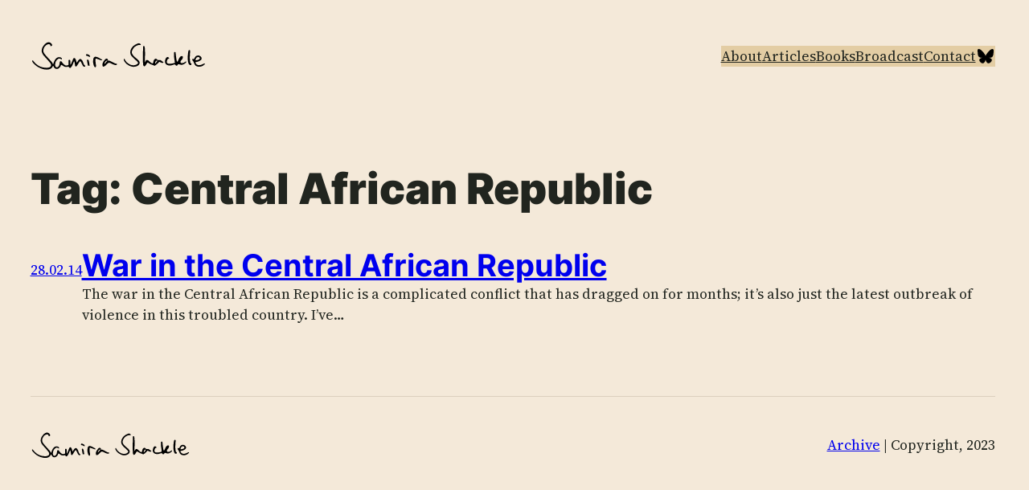

--- FILE ---
content_type: image/svg+xml
request_url: https://samirashackle.com/wp-content/uploads/2023/07/logo.svg
body_size: 5507
content:
<?xml version="1.0" encoding="UTF-8"?>
<svg xmlns="http://www.w3.org/2000/svg" xmlns:xlink="http://www.w3.org/1999/xlink" width="589px" height="97px" viewBox="0 0 589 97" version="1.1">
  <title>logo</title>
  <g id="logo" stroke="none" stroke-width="1" fill="none" fill-rule="evenodd">
    <path d="M526.18585,76.857094 C525.519184,75.619 524.471566,68.95234 523.900138,62.095204 C522.281092,41.714272 525.614422,28 532.281082,28 C534.185842,28 535.328698,28.571428 535.70965,29.90476 C536.471554,32.28571 535.614412,34 533.80489,34 C531.519178,34 529.804894,47.714266 530.662036,60.285682 C531.995368,79.047568 531.995368,78.380902 529.51918,78.761854 C528.09061,78.95233 526.947754,78.285664 526.18585,76.857094 Z" id="Path" fill="#000000" fill-rule="nonzero" transform="translate(529.7419, 53.3969) scale(1, -1) translate(-529.7419, -53.3969)"></path>
    <path d="M188.662378,75.5219168 C190.281424,62.4743108 192.37666,58.2838388 195.995704,60.6647888 C196.948084,61.2362168 196.948084,62.7600248 196.090942,67.4266868 C193.614754,81.0457208 194.61084,80.6647688 190.852852,80.6647688 L188,80.6647688 L188.662378,75.5219168 Z" id="Path" fill="#000000" fill-rule="nonzero" transform="translate(192.3612, 70.3483) scale(-1, 1) translate(-192.3612, -70.3483)"></path>
    <path d="M246.948034,79.8046157 C241.519468,73.1379557 239.233756,68.3760557 239.233756,63.7093937 C239.233756,54.5665457 243.995656,54.6617837 253.233742,63.9951077 C261.138496,71.8998617 259.805164,71.7093857 271.805152,65.9951057 C279.614668,62.2808237 285.328948,61.3284437 287.13847,63.4236797 C288.757516,65.4236777 287.709898,67.0427237 284.852758,67.0427237 C282.662284,67.0427237 281.138476,67.7093897 268.09087,74.7570017 C264.471826,76.7569997 261.614686,77.6141417 259.99564,77.3284277 C257.709928,76.8522377 257.424214,77.1379517 257.900404,78.9474737 C258.281356,80.3760437 257.805166,81.6141377 256.567072,82.5665177 C253.32898,85.0427057 250.567078,84.2808017 246.948034,79.8046157 Z M253.900408,74.2808117 C252.567076,72.7570037 250.281368,70.1855777 248.852794,68.5665317 C246.852796,66.1855817 246.281368,65.8998677 246.281368,67.3284377 C246.281368,68.9474837 248.281368,72.7570037 250.757554,75.7093817 C251.233744,76.3760477 252.757552,76.9474757 254.090884,77.0427137 L256.376596,77.0427137 L253.900408,74.2808117 Z" id="Shape" fill="#000000" fill-rule="nonzero" transform="translate(263.5677, 70.442) scale(1, -1) translate(-263.5677, -70.442)"></path>
    <path d="M478.329861,79.3625752 C477.187005,76.4101972 477.663195,65.2673512 479.282241,54.8864092 C480.234621,49.2673672 480.710811,44.5054672 480.425097,44.2197532 C479.187003,42.9816592 468.615585,40.8864232 463.567971,40.8864232 C458.520357,40.8864232 457.069522,41.1721372 455.26,43.6483252 C453.545716,45.7435612 453.758457,47.0768932 454.234647,49.8387952 C455.091789,54.6006952 457.377501,57.9340252 459.758451,57.9340252 C462.520353,57.9340252 462.234639,60.5054512 459.187023,62.5054492 C455.472741,64.8863992 452.139411,63.0768772 449.663223,57.2673592 C445.663227,47.8387972 447.758463,40.0292812 455.377503,36.7911892 C461.567973,34.2197632 467.567967,34.4102392 475.472721,37.5530932 C481.377477,39.8388052 482.09485,37.9340432 482.951992,36.5054732 C484.026123,33.4820021 488.634277,33.929756 489.493408,36.5054732 C490.852295,39.9340432 492.329847,39.9340432 497.186985,38.4102352 C501.472695,37.0769032 503.282217,36.9816652 506.425071,37.8388072 C511.758399,39.2673772 518.710773,44.4102292 518.710773,46.8864172 C518.710773,49.4578432 517.758393,49.3626052 513.758397,46.4102272 C504.425073,39.5530912 495.282225,43.6483252 501.472695,51.8387932 C502.901265,53.8387912 504.425073,55.6483132 504.710787,55.9340272 C506.234595,57.0768832 507.853641,62.8864012 507.186975,64.7911612 C506.806023,66.3149692 505.758405,66.8863972 503.663169,66.8863972 C499.663173,66.8863972 496.234605,63.0768772 492.901275,54.8864092 C488.615565,44.7911812 487.377471,45.6483232 485.377473,59.5530712 C484.425093,66.1244932 483.567951,73.4578192 483.472713,75.9340072 C483.282237,79.6482892 482.806047,80.4101932 481.091763,80.6959072 C479.853669,80.8863832 478.710813,80.3149552 478.329861,79.3625752 Z" id="Path" fill="#000000" fill-rule="nonzero" transform="translate(483.1923, 57.5674) scale(-1, 1) rotate(-180) translate(-483.1923, -57.5674)"></path>
    <path d="M551.402736,82.2153835 C549.895563,81.1716985 547.753791,78.4420608 546.484593,75.9532736 C544.34282,71.5376832 543.152947,70.7348486 541.487124,72.5010847 C540.059276,73.8659036 538.710753,72.5813682 538.710753,69.932014 C538.710753,68.5671951 539.504002,66.800959 540.7732,65.6769906 C541.883749,64.5530221 543.470247,61.743101 544.184171,59.4148806 C547.119192,50.262566 552.43396,46.248393 561.476997,46.248393 C567.585014,46.248393 573.693031,48.4160464 576.707377,51.7879518 C577.7386,52.9119203 578.928474,53.8753218 579.404423,53.8753218 C580.514972,53.8753218 581.149571,55.8824083 580.356322,57.1669437 C579.880373,57.8894948 578.293875,57.4077941 573.851681,55.1598572 C566.71244,51.5471014 562.428896,50.7442668 557.510753,52.1090856 C553.623833,53.2330541 551.323411,55.3204241 549.736913,59.0134633 C548.626365,61.6628175 549.102314,62.2248017 551.95801,62.3050852 C553.147884,62.3050852 555.765605,62.8670694 557.828052,63.5896206 C568.219613,67.2826598 572.106533,72.0996674 569.092187,77.7997932 C565.760542,84.0619031 557.272778,86.2295566 551.402736,82.2153835 Z M561.873622,77.7997932 C566.474466,74.5081713 561.714972,69.1291794 553.544508,68.3263448 L549.340289,67.9249275 L549.895563,70.8151321 C551.244086,77.5589428 557.272778,81.0914151 561.873622,77.7997932 Z" id="Shape" fill="#000000" fill-rule="nonzero" transform="translate(559.7108, 65.2484) scale(-1, 1) rotate(-180) translate(-559.7108, -65.2484)"></path>
    <path d="M52.9474646,93.8580831 C48.5665166,91.5723711 44.3367007,87.5786219 39.7093826,79.2866691 C37.540169,75.3995327 36.3090329,69.7838093 36.3090329,65.8790513 C36.3090329,62.4504833 38.7570026,55.8581211 42.4712846,51.3819351 C43.8046166,49.7628891 49.6141346,43.5724191 55.3284146,37.6676631 C61.0426946,31.6676691 66.6617366,25.2867231 67.7093546,23.3819631 C70.0903046,19.1914911 69.5425462,15.0202197 67.3754135,13.1311586 C61.9873534,8.43445783 53.1379406,8.14388315 41.8046186,9.95340515 C31.6141526,11.5724511 19.395713,17.8893523 9.00264426,31.1081237 C7.25250611,33.3340953 1.51894463,32.3343351 10.5665546,22.6200591 C29.8046306,1.95341315 65.0191475,-3.99799582 73.7093486,11.8581651 C75.432178,16.5670871 76.6360843,16.8595251 77.7093446,14.7153051 C77.7093446,14.1438771 78.8522006,12.1438791 80.1855326,10.4295951 C84.7569566,4.33436315 93.7093286,5.09626715 98.7569426,12.1438791 C100.375989,14.3343531 101.709321,17.0010171 101.709321,17.9533971 C101.709321,21.0010131 103.614081,21.1914891 107.709315,18.5248251 C109.899789,17.0962551 111.491257,15.6525049 113.709309,14.9057811 C115.92736,14.1590574 121.804539,13.5724491 125.137869,14.9057811 C127.328343,15.6676851 127.899771,15.4772091 129.328341,13.3819731 C130.185483,12.0486411 131.709291,10.9057851 132.756909,10.9057851 C134.947383,10.9057851 138.563759,16.8403881 139.361938,18.7162608 C140.237569,20.5217994 142.090233,25.0010091 143.137851,28.1438631 C144.090231,31.2867171 145.233087,33.9533811 145.709277,33.9533811 C146.661657,33.9533811 148.756893,25.1914851 148.756893,21.3819651 C148.756893,20.1438711 149.423559,18.3343491 150.280701,17.4772071 C152.661651,15.0962571 154.661649,17.0010171 159.804501,26.7152931 C162.280689,31.4771931 165.042591,35.3819511 165.804495,35.3819511 C166.566399,35.3819511 168.852111,32.1438591 170.852109,28.1438631 C172.756869,24.1438671 175.233057,19.9533951 176.185437,18.9057771 C178.185435,16.7153031 182.280669,16.2391131 182.947335,18.1438731 C183.614001,19.9533951 182.756859,21.9533931 181.233051,21.9533931 C179.899719,21.9533931 177.614007,25.9533891 175.233057,32.8105251 C173.423535,37.8581391 168.947349,42.9057531 166.185447,42.9057531 C164.090211,42.9057531 159.611223,38.2649373 158.661645,36.3343311 C157.600082,34.5431903 157.614027,34.1438571 156.280695,32.5248111 L153.899745,29.6676711 L153.233079,33.0010011 C151.423557,42.3343251 146.661657,47.6676531 143.423565,44.0486091 C142.566423,43.1914671 141.137853,39.9533751 140.185473,36.9057591 C137.994999,30.0486231 134.409006,21.7775225 133.551864,21.7775225 C133.170912,21.7775225 133.614051,27.0010071 133.233099,30.9057651 C132.661671,36.4295691 132.781834,37.8993052 130.661673,38.4295671 C127.137867,39.5724231 126.566439,38.1438531 127.233105,30.0486231 C127.518819,25.8581511 127.423581,21.7629171 126.852153,21.0010131 C126.375963,20.3343471 123.995013,19.4772051 121.518825,19.1914911 C117.709305,18.7153011 116.566449,19.0962531 112.661691,22.0486311 C110.185503,23.9533911 107.137887,27.1914831 105.804555,29.2867191 C103.804557,32.2390971 102.756939,32.9057631 100.756941,32.7152871 C98.4712286,32.4295731 98.1855146,31.8581451 97.6140866,26.4295791 C96.8521826,19.0962531 96.0902786,17.1914931 93.0426626,13.7629251 C88.3760006,8.71531115 82.6617206,12.6200691 82.7569586,20.9057751 C82.7569586,27.9533871 85.3283846,34.3343331 89.8045706,38.3343291 C93.9950426,42.1438491 96.7569446,42.7152771 100.756941,40.4295651 C103.995033,38.5248051 104.756937,38.5248051 104.756937,40.7152791 C104.756937,46.1438451 93.8045666,48.2390811 87.9950486,43.9533711 C83.5188626,40.6200411 80.1855326,35.2867131 77.9950586,27.7629111 L76.0902986,21.3819651 L74.4712526,24.4295811 C72.7569686,27.7629111 70.7569706,29.9533851 55.9950806,45.0009891 C44.8522346,56.5247871 41.7093806,61.2866871 41.7093806,67.0009671 C41.7093806,79.7628591 54.3760346,92.3342751 62.7569786,87.8580891 C63.8045966,87.2866611 64.7569766,85.9533291 64.7569766,84.9057111 C64.7569766,81.9533331 66.6617366,81.4771431 69.0426866,83.7628551 C71.0426846,85.7628531 71.0426846,86.1438051 69.7093526,88.6199931 C65.9950706,95.0009391 59.4236486,97.0961751 52.9474646,93.8580831 Z" id="Path" fill="#000000" fill-rule="nonzero" transform="translate(94.3871, 49.0998) scale(-1, 1) rotate(-182) translate(-94.3871, -49.0998)"></path>
    <path d="M185.949197,50.989909 C185.282531,50.799433 184.711103,49.466101 184.711103,48.132769 C184.711103,46.323247 185.282531,45.751819 186.996815,45.751819 C188.234909,45.751819 190.711103,44.799439 192.520619,43.751821 C196.806329,41.085157 198.901565,41.180395 198.520613,43.942297 C198.044423,47.466103 189.568241,52.228003 185.949197,50.989909 Z" id="Path" fill="#000000" fill-rule="nonzero" transform="translate(191.6379, 46.5001) scale(-1, 1) rotate(-180) translate(-191.6379, -46.5001)"></path>
    <path d="M211.711077,84.1006581 C209.425365,81.7197081 209.139651,80.4816141 208.377747,72.8625741 C207.425367,63.5292501 211.615839,50.4816441 215.520597,50.3864061 C217.806309,50.2911681 218.949165,55.4340201 217.615833,60.1006821 C216.949167,62.3863941 216.377739,67.8149601 216.377739,72.1006701 C216.187263,79.8149481 216.187263,79.8149481 218.758689,79.6244721 C220.092021,79.4339961 224.758683,77.9101881 229.044393,76.1959041 C234.663435,74.0054301 237.234861,73.4340021 237.996765,74.1959061 C238.568193,74.8625721 238.853907,75.4340001 238.663431,75.6244761 C235.330101,78.1006641 226.282491,83.2435161 222.758685,84.5768481 C216.758691,86.8625601 214.187265,86.7673221 211.711077,84.1006581 Z" id="Path" fill="#000000" fill-rule="nonzero" transform="translate(223.4815, 68.2936) scale(-1, 1) rotate(-180) translate(-223.4815, -68.2936)"></path>
    <path d="M375.234725,81.6802953 C374.282345,78.8231553 373.996631,25.1089233 374.853773,20.7279753 C376.663295,11.8708413 380.568053,12.1565553 385.806143,21.4898793 C388.758521,26.6327313 389.595703,27.8708253 392.187089,25.9660653 C394.23877,24.7112919 401.425175,20.1565473 404.948981,19.3946433 C406.758503,19.0136913 408.663263,18.3470253 409.234691,17.9660733 C412.853735,15.2994093 414.853733,16.0613133 422.091821,22.9184493 L429.329909,29.7755853 L432.568001,27.8708253 C436.091807,25.6803513 441.234659,25.2993993 442.282277,27.1089213 C442.758467,27.7755873 442.282277,28.7279673 441.234659,29.3946333 C440.282279,29.9660613 437.901329,31.6803453 435.901331,33.2993913 C432.948953,35.5851033 431.520383,35.9660553 428.568005,35.5851033 C425.615627,35.2041513 423.996581,35.0504284 422.091821,36.9551884 C420.758489,38.3837584 419.87014,39.9660513 417.520397,39.9660513 C415.170654,39.9660513 414.264404,39.5994413 411.801758,36.9551884 C409.847412,34.4913212 409.234691,30.8914677 408.758501,27.6803493 C408.091835,25.3946373 406.948979,23.8708293 405.996599,23.9660673 C404.187077,23.9660673 398.758511,27.8708253 394.853753,31.9660593 C393.425183,33.3946293 391.234709,34.9184373 389.996615,35.3946273 C387.425189,36.1565313 385.281741,35.6570539 384.21,33.8708193 C383.067144,31.9660593 383.234717,31.7755833 382.568051,30.2517753 C380.663291,25.3946373 380.091863,29.7755853 380.949005,43.1089053 C381.806147,56.7279393 381.044243,78.4422033 379.615673,81.2041053 C378.472817,83.2041033 375.806153,83.4898173 375.234725,81.6802953 Z M422.187059,33.0136773 C422.472773,32.5374873 422.091821,31.4898693 421.425155,30.7279653 C420.663251,30.0612993 419.234681,28.1565393 418.282301,26.6327313 C414.663257,21.2041653 413.234687,24.9184473 416.663255,30.6327273 C418.663253,33.8708193 421.044203,34.8231993 422.187059,33.0136773 Z" id="Shape" fill="#000000" fill-rule="nonzero" transform="translate(408.4052, 48.5834) scale(-1, 1) rotate(-180) translate(-408.4052, -48.5834)"></path>
    <path d="M355.691206,83.1982382 C345.093506,79.2521933 337.879273,71.8562127 334.725076,65.1767379 C331.57088,58.4044925 331.292568,50.7973129 334.075683,45.0455429 C335.188929,42.9118218 338.992519,38.2732976 342.796108,34.7480192 C360.051418,18.605955 359.773107,18.977037 355.691206,14.8023652 C350.588829,9.79275908 338.82988,8.67047719 330.735945,13.039726 C322.559326,17.4536093 316.845459,22.8430136 314.501111,28.8107082 C313.109554,31.5010523 312.031982,33.2346923 310.867432,30.92358 C309.331055,27.5739706 312.238525,23.1950644 316.845459,17.8015097 C322.235187,11.4915004 334.679178,4.42016204 344.178711,5.06469329 C358.732879,6.05217507 364.318861,14.1529718 363.298385,20.2758237 C362.648992,24.0794136 359.587566,27.7902329 352.165927,33.8203144 C337.41542,45.7877068 334.213153,52.691597 340.105764,63.5996396 C345.20752,73.0436972 350.169883,74.5666957 355.691206,77.4255331 C357.806885,78.5209921 360.236959,78.5209921 363.112844,78.5209921 C368.12245,78.6137626 368.493532,78.8959002 365.895959,81.9573262 C363.483926,84.9259817 360.236959,85.3319593 355.691206,83.1982382 Z" id="Path" fill="#000000" fill-rule="nonzero" transform="translate(338.9676, 44.7823) scale(-1, 1) rotate(-180) translate(-338.9676, -44.7823)"></path>
  </g>
</svg>
